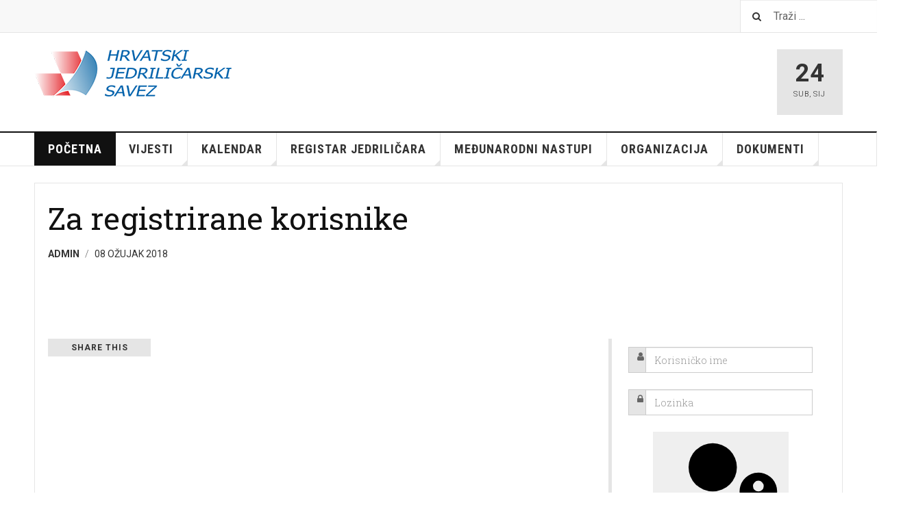

--- FILE ---
content_type: text/html; charset=utf-8
request_url: https://www.hjs.hr/index.php/component/content/article/14-za-registrirane-korisnike?Itemid=
body_size: 42688
content:

<!DOCTYPE html>
<html lang="hr-hr" dir="ltr"
	  class='com_content view-article home j54 j40 mm-hover'>

<head>
	<meta charset="utf-8">
	<meta name="author" content="ADMIN">
	<meta name="generator" content="Joomla! - Open Source Content Management">
	<title>Hrvatski jedriličarski savez - Za registrirane korisnike</title>
	<link href="https://www.hjs.hr/index.php/component/search/?Itemid=0&amp;id=14&amp;format=opensearch" rel="search" title="Traži Hrvatski jedriličarski savez" type="application/opensearchdescription+xml">
	<link href="/favicon.ico" rel="icon" type="image/vnd.microsoft.icon">
<link href="/media/plg_system_webauthn/css/button.min.css?fcf15e" rel="stylesheet">
	<link href="/templates/ja_teline_v/css/bootstrap.css" rel="stylesheet">
	<link href="/media/system/css/joomla-fontawesome.min.css" rel="stylesheet">
	<link href="/templates/ja_teline_v/css/template.css" rel="stylesheet">
	<link href="/templates/ja_teline_v/css/megamenu.css" rel="stylesheet">
	<link href="/templates/ja_teline_v/css/off-canvas.css" rel="stylesheet">
	<link href="/templates/ja_teline_v/fonts/font-awesome/css/font-awesome.min.css" rel="stylesheet">
	<link href="/templates/ja_teline_v/css/custom.css" rel="stylesheet">
<script type="application/json" class="joomla-script-options new">{"joomla.jtext":{"PLG_SYSTEM_WEBAUTHN_ERR_CANNOT_FIND_USERNAME":"Cannot find the username field in the login module. Sorry, Passwordless authentication will not work on this site unless you use a different login module.","PLG_SYSTEM_WEBAUTHN_ERR_EMPTY_USERNAME":"You need to enter your username (but NOT your password) before selecting the passkey login button.","PLG_SYSTEM_WEBAUTHN_ERR_INVALID_USERNAME":"The specified username does not correspond to a user account that has enabled passwordless login on this site."},"system.paths":{"root":"","rootFull":"https:\/\/www.hjs.hr\/","base":"","baseFull":"https:\/\/www.hjs.hr\/"},"csrf.token":"609843548cd6544b14a2c09679d0129a","system.keepalive":{"interval":1740000,"uri":"\/index.php\/component\/ajax\/?format=json"}}</script>
	<script src="/media/system/js/core.min.js?a3d8f8"></script>
	<script src="/media/system/js/messages.min.js?9a4811" type="module"></script>
	<script src="/media/plg_system_webauthn/js/login.min.js?fcf15e" defer></script>
	<script src="/media/system/js/keepalive.min.js?08e025" type="module"></script>
	<script src="/media/vendor/jquery/js/jquery.min.js?3.7.1"></script>
	<script src="/media/legacy/js/jquery-noconflict.min.js?504da4"></script>
	<script src="/plugins/system/t3/base-bs3/bootstrap/js/bootstrap.js"></script>
	<script src="/plugins/system/t3/base-bs3/js/jquery.tap.min.js"></script>
	<script src="/plugins/system/t3/base-bs3/js/off-canvas.js"></script>
	<script src="/plugins/system/t3/base-bs3/js/script.js"></script>
	<script src="/plugins/system/t3/base-bs3/js/menu.js"></script>
	<script src="/plugins/system/t3/base-bs3/js/jquery.ckie.js"></script>
	<script src="/templates/ja_teline_v/js/script.js"></script>
	<script type="application/ld+json">{"@context":"https://schema.org","@graph":[{"@type":"Organization","@id":"https://www.hjs.hr/#/schema/Organization/base","name":"Hrvatski jedriličarski savez","url":"https://www.hjs.hr/"},{"@type":"WebSite","@id":"https://www.hjs.hr/#/schema/WebSite/base","url":"https://www.hjs.hr/","name":"Hrvatski jedriličarski savez","publisher":{"@id":"https://www.hjs.hr/#/schema/Organization/base"}},{"@type":"WebPage","@id":"https://www.hjs.hr/#/schema/WebPage/base","url":"https://www.hjs.hr/index.php/component/content/article/14-za-registrirane-korisnike?Itemid=","name":"Hrvatski jedriličarski savez - Za registrirane korisnike","isPartOf":{"@id":"https://www.hjs.hr/#/schema/WebSite/base"},"about":{"@id":"https://www.hjs.hr/#/schema/Organization/base"},"inLanguage":"hr-HR"},{"@type":"Article","@id":"https://www.hjs.hr/#/schema/com_content/article/14","name":"Za registrirane korisnike","headline":"Za registrirane korisnike","inLanguage":"hr-HR","author":{"@type":"Person","name":"ADMIN"},"articleSection":"Regate","dateCreated":"2018-03-08T10:38:59+00:00","interactionStatistic":{"@type":"InteractionCounter","userInteractionCount":67348},"isPartOf":{"@id":"https://www.hjs.hr/#/schema/WebPage/base"}}]}</script>
	<script>
	var ja_base_uri = "";
</script>
	<meta property="og:type" content="article" />
<link rel="image_src" content="https://www.hjs.hr/" />
<meta property="og:image" content="https://www.hjs.hr/" />

	
<!-- META FOR IOS & HANDHELD -->
	<meta name="viewport" content="width=device-width, initial-scale=1.0, maximum-scale=1.0, user-scalable=no"/>
	<style type="text/stylesheet">
		@-webkit-viewport   { width: device-width; }
		@-moz-viewport      { width: device-width; }
		@-ms-viewport       { width: device-width; }
		@-o-viewport        { width: device-width; }
		@viewport           { width: device-width; }
	</style>
	<script type="text/javascript">
		//<![CDATA[
		if (navigator.userAgent.match(/IEMobile\/10\.0/)) {
			var msViewportStyle = document.createElement("style");
			msViewportStyle.appendChild(
				document.createTextNode("@-ms-viewport{width:auto!important}")
			);
			document.getElementsByTagName("head")[0].appendChild(msViewportStyle);
		}
		//]]>
	</script>
<meta name="HandheldFriendly" content="true"/>
<meta name="apple-mobile-web-app-capable" content="YES"/>
<!-- //META FOR IOS & HANDHELD -->



<!-- GOOGLE FONTS -->
<link href='https://fonts.googleapis.com/css?family=Roboto:400,400italic,300,300italic,700,700italic' rel='stylesheet' type='text/css'>
<link href='https://fonts.googleapis.com/css?family=Roboto+Slab:400,300,700' rel='stylesheet' type='text/css'>
<link href='https://fonts.googleapis.com/css?family=Roboto+Condensed:700,400' rel='stylesheet' type='text/css'>
<!--//GOOGLE FONTS -->


<!-- Le HTML5 shim and media query for IE8 support -->
<!--[if lt IE 9]>
<script src="//html5shim.googlecode.com/svn/trunk/html5.js"></script>
<script type="text/javascript" src="/plugins/system/t3/base-bs3/js/respond.min.js"></script>
<![endif]-->

<!-- You can add Google Analytics here or use T3 Injection feature -->

</head>
<body>

<div class="t3-wrapper"> <!-- Need this wrapper for off-canvas menu. Remove if you don't use of-canvas -->

  
	<!-- TOPBAR -->
	<div class="t3-topbar">

		<div class="top-left">
			<nav class="t3-topnav">
				
			</nav>
		</div>

		<div class="top-right">
			<div class="module-search">
	<form action="/index.php/hjs/prijava-odjava-za-clanove" method="post" class="form-inline">
		<i class="fa fa-search"></i>
		<label for="mod-search-searchword" class="element-invisible">Traži ...</label> <input name="searchword" id="mod-search-searchword" maxlength="200"  class="form-control inputbox search-query" type="text" size="0" value="Traži ..."  onblur="if (this.value=='') this.value='Traži ...';" onfocus="if (this.value=='Traži ...') this.value='';" />		<input type="hidden" name="task" value="search" />
		<input type="hidden" name="option" value="com_search" />
		<input type="hidden" name="Itemid" value="0" />

	</form>

</div>

		</div>

	</div>

		<!-- //TOP BAR -->

  
  
<!-- HEADER -->
<header id="t3-header" class="t3-header">
	<div class="container">
		<div class="row">

			<div class="col-md-5 header-left">

				<!-- OFF CANVAS TOGGLE -->
				
<button class="btn btn-default off-canvas-toggle" type="button" data-pos="left" data-nav="#t3-off-canvas" data-effect="off-canvas-effect-4">
  <i class="fa fa-bars"></i>
</button>

<div id="t3-off-canvas" class="t3-off-canvas">

  <div class="t3-off-canvas-header">
    <h2 class="t3-off-canvas-header-title">Sidebar</h2>
    <button type="button" class="close" data-dismiss="modal" aria-hidden="true">&times;</button>
  </div>

  <div class="t3-off-canvas-body">
    <div class="t3-module module " id="Mod97"><div class="module-inner"><div class="module-ct"><ul class="nav nav-pills nav-stacked menu">
<li class="item-101 default current active"><a href="/index.php" class="">Početna</a></li><li class="item-131 deeper dropdown parent"><a href="#" class=" dropdown-toggle" data-toggle="dropdown">Vijesti <em class="caret"></em></a><ul class="dropdown-menu"><li class="item-134"><a href="/index.php/vijesti/oglasna-ploca-sluzbene-obavijesti" class="">Oglasna ploča - Službene obavijesti</a></li><li class="item-132"><a href="/index.php/vijesti/regate" class="">Regate</a></li><li class="item-133"><a href="/index.php/vijesti/razno" class="">Razno</a></li><li class="item-209"><a href="http://www.hjsklase.hr/index.php" class="">Udruženja klasa u HR </a></li><li class="item-484 dropdown-submenu parent"><a href="#" class="">Sportsko jedrenje u medijima </a><ul class="dropdown-menu"><li class="item-490"><a href="https://www.facebook.com/profile.php?id=100063639403432" class="" target="_blank" rel="noopener noreferrer">CRO Sailing team </a></li><li class="item-481"><a href="https://more.hr/blog/category/sport/regate/" class="" target="_blank" rel="noopener noreferrer">MORE.HR </a></li><li class="item-482"><a href="https://regate.com.hr" class="" target="_blank" rel="noopener noreferrer">REGATE.COM.HR </a></li></ul></li></ul></li><li class="item-143 deeper dropdown parent"><a href="#" class=" dropdown-toggle" data-toggle="dropdown">Kalendar <em class="caret"></em></a><ul class="dropdown-menu"><li class="item-219"><a href="/index.php/domace-regate/kalendar-2026" class="">2026 Kalendar</a></li><li class="item-145"><a href="/index.php/domace-regate/prijava-regata" class="">Prijava organizacije regate</a></li><li class="item-146"><a href="/index.php/domace-regate/drzavna-prvenstva" class="">Državna prvenstva</a></li><li class="item-147"><a href="/index.php/domace-regate/oglasi-klubova" class="">Oglasi klubova</a></li><li class="item-135 dropdown-submenu parent"><a href="http://www.hjsklase.hr/index.php" class="">Kriterij </a><ul class="dropdown-menu"><li class="item-295"><a href="http://www.hjsklase.hr/index.php/optimist-klase#" class="">Optimist </a></li><li class="item-296"><a href="http://www.hjsklase.hr/index.php/laser-2" class="">ILCA juniori </a></li><li class="item-297"><a href="http://www.hjsklase.hr/index.php/420" class="">420 </a></li><li class="item-298"><a href="http://www.cro-rc-sailing.org/" class="">RU JEDRILICE </a></li></ul></li></ul></li><li class="item-252 deeper dropdown parent"><a href="https://www.hjs.hr/index.php/registracija-jedrilicara/uvjeti-verificiranja" class=" dropdown-toggle" data-toggle="dropdown">Registar jedriličara <em class="caret"></em></a><ul class="dropdown-menu"><li class="item-114"><a href="/index.php/registracija-jedrilicara/verif" class="">Verificirani jedriličari</a></li><li class="item-113"><a href="/index.php/registracija-jedrilicara/uvjeti-verificiranja" class="">Uvjeti verificiranja</a></li></ul></li><li class="item-148 deeper dropdown parent"><a href="#" class=" dropdown-toggle" data-toggle="dropdown">Međunarodni nastupi <em class="caret"></em></a><ul class="dropdown-menu"><li class="item-150"><a href="/index.php/medunarodne-regate/2025" class="">Rezultati 2025. godine</a></li><li class="item-151"><a href="/index.php/medunarodne-regate/arhiva" class="">Rezultati ranijih godina</a></li><li class="item-152"><a href="/images/stories/rezultati/medalje sp i ep.pdf" class="" target="_blank" rel="noopener noreferrer">Medalje na SP i EP </a></li><li class="item-153"><a href="https://www.sailing.org/events/" class="" target="_blank" rel="noopener noreferrer">WS kalendar </a></li><li class="item-156"><a href="https://www.sailing.org/rankings/" class="" target="_blank" rel="noopener noreferrer">WS ljestvice </a></li><li class="item-161 dropdown-submenu parent"><a href="/index.php/medunarodne-regate/olimpijske-igre" class="">Olimpijske igre</a><ul class="dropdown-menu"><li class="item-168"><a href="/images/stories/rezultati/JEDRILICARI NA OI.pdf" class="" target="_blank" rel="noopener noreferrer">Hrvatski jedriličari na OI </a></li><li class="item-169"><a href="https://paris2024.sailing.org/" class="" target="_blank" rel="noopener noreferrer">World Sailing Olympic Microsite </a></li><li class="item-393 dropdown-submenu parent"><a href="/index.php/medunarodne-regate/olimpijske-igre/izborni-sustav-hjs-a" class="">Izborni sustav HJS-a</a><ul class="dropdown-menu"><li class="item-164 dropdown-submenu parent"><a href="#" class="">OI RIO 2016 </a><ul class="dropdown-menu"><li class="item-167"><a href="/images/stories/doc/VZN/izb sustav oi rio 2015.pdf" class="" target="_blank" rel="noopener noreferrer">Izborni sustav OI Rio </a></li></ul></li><li class="item-162 dropdown-submenu parent"><a href="#" class="">OI TOKIO 2020 </a><ul class="dropdown-menu"><li class="item-163"><a href="/images/stories/doc/VZN/izburni sustav tokio 2020.pdf" class="" target="_blank" rel="noopener noreferrer">Izborni sustav HJS-a Tokio 2020 </a></li></ul></li><li class="item-368 dropdown-submenu parent"><a href="#" class="">OI PARIZ 2024 </a><ul class="dropdown-menu"><li class="item-367"><a href="http://www.hjs.hr/images/stories/doc/2023%20zapisnici%20svi/Prilog%203.%20sustav%20OI%20ILCA.pdf" class="" target="_blank" rel="noopener noreferrer">Izborni sustav Pariz 2024 - ILCA 6 i 7 </a></li></ul></li></ul></li></ul></li></ul></li><li class="item-104 deeper dropdown parent"><a href="/index.php/component/content/article/14-za-registrirane-korisnike?Itemid=&amp;catid=2" class=" dropdown-toggle" data-toggle="dropdown">Organizacija  <em class="caret"></em></a><ul class="dropdown-menu"><li class="item-111"><a href="/index.php/organizacija-kontakt/klubovi" class="">Klubovi</a></li><li class="item-106"><a href="/index.php/organizacija-kontakt/tijela-skupstine" class="">Tijela Skupštine</a></li><li class="item-107"><a href="/index.php/organizacija-kontakt/strucna-tijela" class="">Stručna tijela</a></li><li class="item-115"><a href="/index.php/organizacija-kontakt/klase" class="">Klase</a></li><li class="item-230"><a href="/index.php/organizacija-kontakt/kontakt" class="">Ured </a></li><li class="item-108"><a href="/images/stories/hjs tijela pov.xls" class="" target="_blank" rel="noopener noreferrer">Članovi tijela HJS-a - povijest </a></li></ul></li><li class="item-103 deeper dropdown parent"><a href="#" class=" dropdown-toggle" data-toggle="dropdown">DOKUMENTI <em class="caret"></em></a><ul class="dropdown-menu"><li class="item-109"><a href="/index.php/hjs/oglasna-ploca-hjs-a" class="">Oglasna ploča HJS-a</a></li><li class="item-110"><a href="/index.php/hjs/statut-pravilnici" class="">Statut, pravilnici, obrasci...</a></li><li class="item-470"><a href="/index.php/hjs/licenciranje-trenera-u-jedrenju" class="">Licenciranje trenera u jedrenju</a></li><li class="item-116"><a href="/index.php/hjs/krstasi" class="">Registri i Regatne vinjete</a></li><li class="item-130"><a href="/index.php/hjs/prijava-odjava-za-clanove" class="">Prijava za članove</a></li><li class="item-408 dropdown-submenu"><a href="https://www.sailing.org/inside-world-sailing/organisation/world-sailing/sustainability/" class="">World sailing - održivost </a><ul class="dropdown-menu"><li class="item-516"><a href="/images/stories/doc/SKUPSTINA/2025 SENJ/Materijali Skupstine.pdf" class="">2025 Redovna sjednica Skupštine u Senju </a></li><li class="item-464"><a href="/images/stories/doc/SKUPSTINA/2024 ZADAR REDOVNA I IZBORNA/zapisnici redovne i izborne skupstine zadar 2024.pdf" class="">2024 Redovna i Izborna sjednica Skupštine u Zadru zapisnici  </a></li><li class="item-384"><a href="/images/stories/doc/SKUPSTINA/2023 SPLIT REDOVNA/2023 MATERIJALI SKUPSTINE SPLIT.pdf" class="">2023 Redovna Skupština Split </a></li><li class="item-392"><a href="/index.php/za-clanove-hjs-a/izvrsni-odbor/zapisnici-io-od-2021" class="">Zapisnici IO od 2021</a></li></ul></li></ul></li></ul>
</div></div></div>
  </div>

</div>

				<!-- // OFF CANVAS TOGGLE -->

				<!-- LOGO -->
				<div class="logo">
					<div class="logo-image logo-control">
						<a href="/" title="Hrvatski jedriličarski savez">
															<img class="logo-img" src="/images/stories/joomlart/hjslogo.png" alt="Hrvatski jedriličarski savez" />
																						<img class="logo-img-sm" src="/images/stories/joomlart/hjslogomali.png" alt="Hrvatski jedriličarski savez" />
														<span>Hrvatski jedriličarski savez</span>
						</a>
						<small class="site-slogan"></small>
					</div>
				</div>
				<!-- //LOGO -->

			</div>

			<!-- HEADER RIGHT -->
			<div class="col-md-7 header-right">
				<div class="header-right-inner t3-d-flex">

					<div class="col t3-flex-1 trending ">
						
					</div>

					<div class="col calendar">
												<div class="col-inner">
						  <span class="number date">24</span>
						  <div class="text">
						    <span class="day">Sub</span>, <span class="month">Sij</span>
						  </div>
						</div>
					</div>

					
				</div>
			</div>
			<!-- // HEADER RIGHT -->

		</div>
	</div>
</header>
<!-- // HEADER -->


  
<!-- MAIN NAVIGATION -->
<nav id="t3-mainnav" class="wrap navbar navbar-default t3-mainnav">
	<div class="container">

		<!-- Brand and toggle get grouped for better mobile display -->
		<div class="navbar-header">
					</div>

		
		<div class="t3-navbar navbar-collapse collapse">
			<div  class="t3-megamenu"  data-responsive="true">
<ul itemscope itemtype="http://www.schema.org/SiteNavigationElement" class="nav navbar-nav level0">
<li itemprop='name' class="current active" data-id="101" data-level="1">
<a itemprop='url' class=""  href="/index.php"   data-target="#">Početna </a>

</li>
<li itemprop='name' class="dropdown mega" data-id="131" data-level="1">
<a itemprop='url' class=" dropdown-toggle"  href="#"   data-target="#" data-toggle="dropdown">Vijesti<em class="caret"></em></a>

<div class="nav-child dropdown-menu mega-dropdown-menu"  ><div class="mega-dropdown-inner">
<div class="row">
<div class="col-xs-12 mega-col-nav" data-width="12"><div class="mega-inner">
<ul itemscope itemtype="http://www.schema.org/SiteNavigationElement" class="mega-nav level1">
<li itemprop='name'  data-id="134" data-level="2">
<a itemprop='url' class=""  href="/index.php/vijesti/oglasna-ploca-sluzbene-obavijesti"   data-target="#">Oglasna ploča - Službene obavijesti </a>

</li>
<li itemprop='name'  data-id="132" data-level="2">
<a itemprop='url' class=""  href="/index.php/vijesti/regate"   data-target="#">Regate </a>

</li>
<li itemprop='name'  data-id="133" data-level="2">
<a itemprop='url' class=""  href="/index.php/vijesti/razno"   data-target="#">Razno </a>

</li>
<li itemprop='name'  data-id="209" data-level="2">
<a itemprop='url' class=""  href="http://www.hjsklase.hr/index.php"   data-target="#">Udruženja klasa u HR</a>

</li>
<li itemprop='name' class="dropdown-submenu mega" data-id="484" data-level="2">
<a itemprop='url' class=""  href="#"   data-target="#">Sportsko jedrenje u medijima</a>

<div class="nav-child dropdown-menu mega-dropdown-menu"  ><div class="mega-dropdown-inner">
<div class="row">
<div class="col-xs-12 mega-col-nav" data-width="12"><div class="mega-inner">
<ul itemscope itemtype="http://www.schema.org/SiteNavigationElement" class="mega-nav level2">
<li itemprop='name'  data-id="490" data-level="3">
<a itemprop='url' class=""  href="https://www.facebook.com/profile.php?id=100063639403432" target="_blank"   data-target="#">CRO Sailing team</a>

</li>
<li itemprop='name'  data-id="481" data-level="3">
<a itemprop='url' class=""  href="https://more.hr/blog/category/sport/regate/" target="_blank"   data-target="#">MORE.HR</a>

</li>
<li itemprop='name'  data-id="482" data-level="3">
<a itemprop='url' class=""  href="https://regate.com.hr" target="_blank"   data-target="#">REGATE.COM.HR</a>

</li>
</ul>
</div></div>
</div>
</div></div>
</li>
</ul>
</div></div>
</div>
</div></div>
</li>
<li itemprop='name' class="dropdown mega" data-id="143" data-level="1">
<a itemprop='url' class=" dropdown-toggle"  href="#"   data-target="#" data-toggle="dropdown">Kalendar<em class="caret"></em></a>

<div class="nav-child dropdown-menu mega-dropdown-menu"  ><div class="mega-dropdown-inner">
<div class="row">
<div class="col-xs-12 mega-col-nav" data-width="12"><div class="mega-inner">
<ul itemscope itemtype="http://www.schema.org/SiteNavigationElement" class="mega-nav level1">
<li itemprop='name'  data-id="219" data-level="2">
<a itemprop='url' class=""  href="/index.php/domace-regate/kalendar-2026"   data-target="#">2026 Kalendar </a>

</li>
<li itemprop='name'  data-id="145" data-level="2">
<a itemprop='url' class=""  href="/index.php/domace-regate/prijava-regata"   data-target="#">Prijava organizacije regate </a>

</li>
<li itemprop='name'  data-id="146" data-level="2">
<a itemprop='url' class=""  href="/index.php/domace-regate/drzavna-prvenstva"   data-target="#">Državna prvenstva </a>

</li>
<li itemprop='name'  data-id="147" data-level="2">
<a itemprop='url' class=""  href="/index.php/domace-regate/oglasi-klubova"   data-target="#">Oglasi klubova </a>

</li>
<li itemprop='name' class="dropdown-submenu mega" data-id="135" data-level="2">
<a itemprop='url' class=""  href="http://www.hjsklase.hr/index.php"   data-target="#">Kriterij</a>

<div class="nav-child dropdown-menu mega-dropdown-menu"  ><div class="mega-dropdown-inner">
<div class="row">
<div class="col-xs-12 mega-col-nav" data-width="12"><div class="mega-inner">
<ul itemscope itemtype="http://www.schema.org/SiteNavigationElement" class="mega-nav level2">
<li itemprop='name'  data-id="295" data-level="3">
<a itemprop='url' class=""  href="http://www.hjsklase.hr/index.php/optimist-klase#"   data-target="#">Optimist</a>

</li>
<li itemprop='name'  data-id="296" data-level="3">
<a itemprop='url' class=""  href="http://www.hjsklase.hr/index.php/laser-2"   data-target="#">ILCA juniori</a>

</li>
<li itemprop='name'  data-id="297" data-level="3">
<a itemprop='url' class=""  href="http://www.hjsklase.hr/index.php/420"   data-target="#">420</a>

</li>
<li itemprop='name'  data-id="298" data-level="3">
<a itemprop='url' class=""  href="http://www.cro-rc-sailing.org/"   data-target="#">RU JEDRILICE</a>

</li>
</ul>
</div></div>
</div>
</div></div>
</li>
</ul>
</div></div>
</div>
</div></div>
</li>
<li itemprop='name' class="dropdown mega" data-id="252" data-level="1">
<a itemprop='url' class=" dropdown-toggle"  href="https://www.hjs.hr/index.php/registracija-jedrilicara/uvjeti-verificiranja"   data-target="#" data-toggle="dropdown">Registar jedriličara<em class="caret"></em></a>

<div class="nav-child dropdown-menu mega-dropdown-menu"  ><div class="mega-dropdown-inner">
<div class="row">
<div class="col-xs-12 mega-col-nav" data-width="12"><div class="mega-inner">
<ul itemscope itemtype="http://www.schema.org/SiteNavigationElement" class="mega-nav level1">
<li itemprop='name'  data-id="114" data-level="2">
<a itemprop='url' class=""  href="/index.php/registracija-jedrilicara/verif"   data-target="#">Verificirani jedriličari </a>

</li>
<li itemprop='name'  data-id="113" data-level="2">
<a itemprop='url' class=""  href="/index.php/registracija-jedrilicara/uvjeti-verificiranja"   data-target="#">Uvjeti verificiranja </a>

</li>
</ul>
</div></div>
</div>
</div></div>
</li>
<li itemprop='name' class="dropdown mega" data-id="148" data-level="1">
<a itemprop='url' class=" dropdown-toggle"  href="#"   data-target="#" data-toggle="dropdown">Međunarodni nastupi<em class="caret"></em></a>

<div class="nav-child dropdown-menu mega-dropdown-menu"  ><div class="mega-dropdown-inner">
<div class="row">
<div class="col-xs-12 mega-col-nav" data-width="12"><div class="mega-inner">
<ul itemscope itemtype="http://www.schema.org/SiteNavigationElement" class="mega-nav level1">
<li itemprop='name'  data-id="150" data-level="2">
<a itemprop='url' class=""  href="/index.php/medunarodne-regate/2025"   data-target="#">Rezultati 2025. godine </a>

</li>
<li itemprop='name'  data-id="151" data-level="2">
<a itemprop='url' class=""  href="/index.php/medunarodne-regate/arhiva"   data-target="#">Rezultati ranijih godina </a>

</li>
<li itemprop='name'  data-id="152" data-level="2">
<a itemprop='url' class=""  href="/images/stories/rezultati/medalje sp i ep.pdf" target="_blank"   data-target="#">Medalje na SP i EP</a>

</li>
<li itemprop='name'  data-id="153" data-level="2">
<a itemprop='url' class=""  href="https://www.sailing.org/events/" target="_blank"   data-target="#">WS kalendar</a>

</li>
<li itemprop='name'  data-id="156" data-level="2">
<a itemprop='url' class=""  href="https://www.sailing.org/rankings/" target="_blank"   data-target="#">WS ljestvice</a>

</li>
<li itemprop='name' class="dropdown-submenu mega" data-id="161" data-level="2">
<a itemprop='url' class=""  href="/index.php/medunarodne-regate/olimpijske-igre"   data-target="#">Olimpijske igre </a>

<div class="nav-child dropdown-menu mega-dropdown-menu"  ><div class="mega-dropdown-inner">
<div class="row">
<div class="col-xs-12 mega-col-nav" data-width="12"><div class="mega-inner">
<ul itemscope itemtype="http://www.schema.org/SiteNavigationElement" class="mega-nav level2">
<li itemprop='name'  data-id="168" data-level="3">
<a itemprop='url' class=""  href="/images/stories/rezultati/JEDRILICARI NA OI.pdf" target="_blank"   data-target="#">Hrvatski jedriličari na OI</a>

</li>
<li itemprop='name'  data-id="169" data-level="3">
<a itemprop='url' class=""  href="https://paris2024.sailing.org/" target="_blank"   data-target="#">World Sailing Olympic Microsite</a>

</li>
<li itemprop='name' class="dropdown-submenu mega" data-id="393" data-level="3">
<a itemprop='url' class=""  href="/index.php/medunarodne-regate/olimpijske-igre/izborni-sustav-hjs-a"   data-target="#">Izborni sustav HJS-a </a>

<div class="nav-child dropdown-menu mega-dropdown-menu"  ><div class="mega-dropdown-inner">
<div class="row">
<div class="col-xs-12 mega-col-nav" data-width="12"><div class="mega-inner">
<ul itemscope itemtype="http://www.schema.org/SiteNavigationElement" class="mega-nav level3">
<li itemprop='name' class="dropdown-submenu mega" data-id="164" data-level="4">
<a itemprop='url' class=""  href="#"   data-target="#">OI RIO 2016</a>

<div class="nav-child dropdown-menu mega-dropdown-menu"  ><div class="mega-dropdown-inner">
<div class="row">
<div class="col-xs-12 mega-col-nav" data-width="12"><div class="mega-inner">
<ul itemscope itemtype="http://www.schema.org/SiteNavigationElement" class="mega-nav level4">
<li itemprop='name'  data-id="167" data-level="5">
<a itemprop='url' class=""  href="/images/stories/doc/VZN/izb sustav oi rio 2015.pdf" target="_blank"   data-target="#">Izborni sustav OI Rio</a>

</li>
</ul>
</div></div>
</div>
</div></div>
</li>
<li itemprop='name' class="dropdown-submenu mega" data-id="162" data-level="4">
<a itemprop='url' class=""  href="#"   data-target="#">OI TOKIO 2020</a>

<div class="nav-child dropdown-menu mega-dropdown-menu"  ><div class="mega-dropdown-inner">
<div class="row">
<div class="col-xs-12 mega-col-nav" data-width="12"><div class="mega-inner">
<ul itemscope itemtype="http://www.schema.org/SiteNavigationElement" class="mega-nav level4">
<li itemprop='name'  data-id="163" data-level="5">
<a itemprop='url' class=""  href="/images/stories/doc/VZN/izburni sustav tokio 2020.pdf" target="_blank"   data-target="#">Izborni sustav HJS-a Tokio 2020</a>

</li>
</ul>
</div></div>
</div>
</div></div>
</li>
<li itemprop='name' class="dropdown-submenu mega" data-id="368" data-level="4">
<a itemprop='url' class=""  href="#"   data-target="#">OI PARIZ 2024</a>

<div class="nav-child dropdown-menu mega-dropdown-menu"  ><div class="mega-dropdown-inner">
<div class="row">
<div class="col-xs-12 mega-col-nav" data-width="12"><div class="mega-inner">
<ul itemscope itemtype="http://www.schema.org/SiteNavigationElement" class="mega-nav level4">
<li itemprop='name'  data-id="367" data-level="5">
<a itemprop='url' class=""  href="http://www.hjs.hr/images/stories/doc/2023%20zapisnici%20svi/Prilog%203.%20sustav%20OI%20ILCA.pdf" target="_blank"   data-target="#">Izborni sustav Pariz 2024 - ILCA 6 i 7</a>

</li>
</ul>
</div></div>
</div>
</div></div>
</li>
</ul>
</div></div>
</div>
</div></div>
</li>
</ul>
</div></div>
</div>
</div></div>
</li>
</ul>
</div></div>
</div>
</div></div>
</li>
<li itemprop='name' class="dropdown mega" data-id="104" data-level="1">
<a itemprop='url' class=" dropdown-toggle"  href="/index.php/component/content/article/14-za-registrirane-korisnike?Itemid=&amp;amp;catid=2"   data-target="#" data-toggle="dropdown">Organizacija <em class="caret"></em></a>

<div class="nav-child dropdown-menu mega-dropdown-menu"  ><div class="mega-dropdown-inner">
<div class="row">
<div class="col-xs-12 mega-col-nav" data-width="12"><div class="mega-inner">
<ul itemscope itemtype="http://www.schema.org/SiteNavigationElement" class="mega-nav level1">
<li itemprop='name'  data-id="111" data-level="2">
<a itemprop='url' class=""  href="/index.php/organizacija-kontakt/klubovi"   data-target="#">Klubovi </a>

</li>
<li itemprop='name'  data-id="106" data-level="2">
<a itemprop='url' class=""  href="/index.php/organizacija-kontakt/tijela-skupstine"   data-target="#">Tijela Skupštine </a>

</li>
<li itemprop='name'  data-id="107" data-level="2">
<a itemprop='url' class=""  href="/index.php/organizacija-kontakt/strucna-tijela"   data-target="#">Stručna tijela </a>

</li>
<li itemprop='name'  data-id="115" data-level="2">
<a itemprop='url' class=""  href="/index.php/organizacija-kontakt/klase"   data-target="#">Klase </a>

</li>
<li itemprop='name'  data-id="230" data-level="2">
<a itemprop='url' class=""  href="/index.php/organizacija-kontakt/kontakt"   data-target="#">Ured  </a>

</li>
<li itemprop='name'  data-id="108" data-level="2">
<a itemprop='url' class=""  href="/images/stories/hjs tijela pov.xls" target="_blank"   data-target="#">Članovi tijela HJS-a - povijest</a>

</li>
</ul>
</div></div>
</div>
</div></div>
</li>
<li itemprop='name' class="dropdown mega" data-id="103" data-level="1">
<a itemprop='url' class=" dropdown-toggle"  href="#"   data-target="#" data-toggle="dropdown">DOKUMENTI<em class="caret"></em></a>

<div class="nav-child dropdown-menu mega-dropdown-menu"  ><div class="mega-dropdown-inner">
<div class="row">
<div class="col-xs-12 mega-col-nav" data-width="12"><div class="mega-inner">
<ul itemscope itemtype="http://www.schema.org/SiteNavigationElement" class="mega-nav level1">
<li itemprop='name'  data-id="109" data-level="2">
<a itemprop='url' class=""  href="/index.php/hjs/oglasna-ploca-hjs-a"   data-target="#">Oglasna ploča HJS-a </a>

</li>
<li itemprop='name'  data-id="110" data-level="2">
<a itemprop='url' class=""  href="/index.php/hjs/statut-pravilnici"   data-target="#">Statut, pravilnici, obrasci... </a>

</li>
<li itemprop='name'  data-id="470" data-level="2">
<a itemprop='url' class=""  href="/index.php/hjs/licenciranje-trenera-u-jedrenju"   data-target="#">Licenciranje trenera u jedrenju </a>

</li>
<li itemprop='name'  data-id="116" data-level="2">
<a itemprop='url' class=""  href="/index.php/hjs/krstasi"   data-target="#">Registri i Regatne vinjete </a>

</li>
<li itemprop='name'  data-id="130" data-level="2">
<a itemprop='url' class=""  href="/index.php/hjs/prijava-odjava-za-clanove"   data-target="#">Prijava za članove </a>

</li>
<li itemprop='name'  data-id="408" data-level="2">
<a itemprop='url' class=""  href="https://www.sailing.org/inside-world-sailing/organisation/world-sailing/sustainability/"   data-target="#">World sailing - održivost</a>

</li>
</ul>
</div></div>
</div>
</div></div>
</li>
</ul>
</div>

		</div>

	</div>
</nav>

<script>
	(function ($){
		var maps = [];
		$(maps).each (function (){
			$('li[data-id="' + this['id'] + '"]').addClass (this['class']);
		});
	})(jQuery);
</script>
<!-- //MAIN NAVIGATION -->


  


  


  
<div class="main">

	
  <div id="t3-mainbody" class="container t3-mainbody">
  
		<div class="row">

			<!-- MAIN CONTENT -->
			<div id="t3-content" class="t3-content col-md-12">
								<div class="item-row row-main">
		<div class="article-main">
			<article class="article" itemscope itemtype="http://schema.org/Article">
	<meta itemscope itemprop="mainEntityOfPage" itemType="https://schema.org/WebPage" itemid="https://google.com/article" />
	<meta itemprop="inLanguage" content="hr-HR" />
	<meta itemprop="url" content="/index.php/hjs/prijava-odjava-za-clanove" />
			
<header class="article-header clearfix">
	<h1 class="article-title" itemprop="headline">
					<a href="/index.php/hjs/prijava-odjava-za-clanove" itemprop="url" title="Za registrirane korisnike">
				Za registrirane korisnike</a>
			</h1>

		
	
		</header>
				<aside class="article-aside article-aside-full">
								<dl class="article-info muted">

		
			<dt class="article-info-term">
													Detalji							</dt>
      <dd class="hidden"></dd>
							
<dd class="createdby hasTooltip" itemprop="author" title="Autor: ">
			<span itemprop="name">ADMIN</span>
	  <span style="display: none;" itemprop="publisher" itemscope itemtype="https://schema.org/Organization">
  <span itemprop="logo" itemscope itemtype="https://schema.org/ImageObject">
    <img src="https://www.hjs.hr//templates/ja_teline_v/images/logo.png" alt="logo" itemprop="url" />
    <meta itemprop="width" content="auto" />
    <meta itemprop="height" content="auto" />
  </span>
  <meta itemprop="name" content="ADMIN">
  </span>
</dd>
			
			
										<dd class="published hasTooltip" title="Objavljeno: ">
				<i class="icon-calendar"></i>
				<time datetime="2018-03-08T11:38:59+01:00">
					08 Ožujak 2018          <meta  itemprop="datePublished" content="2018-03-08T11:38:59+01:00" />
          <meta  itemprop="dateModified" content="2018-03-08T11:38:59+01:00" />
				</time>
			</dd>			
			
					
			</dl>
			
					</aside>
	
	<section class="article-intro-media">
		
		
			</section>

	<section class="row article-navigation top">
			</section>

	<section class="article-full has-article-tools">

					<div class="article-tools">

				
				
									
<div class="sharing-tools">
  <h6>Share This</h6>
  <!-- Go to www.addthis.com/dashboard to customize your tools -->
  <div class="addthis_sharing_toolbox"></div>
</div>				
							</div>
		
		<div class="article-content-main">

						
							<blockquote class="article-intro" itemprop="description">
					<div style="text-align: center;"><form action="/index.php/hjs/prijava-odjava-za-clanove" method="post" id="login-form">
		<fieldset class="userdata">
		<div id="form-login-username" class="form-group">
							<div class="input-group">
					<span class="input-group-addon">
						<span class="fa fa-user tip" title="Korisničko ime"></span>
					</span>
					<input id="modlgn-username" type="text" name="username" class="input form-control" tabindex="0" size="18"
						   placeholder="Korisničko ime" aria-label="username" />
				</div>
					</div>
		<div id="form-login-password" class="form-group">
						<div class="input-group">
					<span class="input-group-addon">
						<span class="fa fa-lock tip" title="Lozinka"></span>
					</span>
				<input id="modlgn-passwd" type="password" name="password" class="input form-control" tabindex="0"
					   size="18" placeholder="Lozinka" aria-label="password" />
			</div>
				</div>
										<div class="mod-login__submit form-group">
							<button type="button"
											class="btn btn-secondary w-100 plg_system_webauthn_login_button"
																								data-webauthn-form="login-form-16"
																																	title="Sign in with a passkey"
											id="plg_system_webauthn-54Tu36SgLhgt-AZB4B6WY"
											>
																				<svg aria-hidden="true" id="Passkey" xmlns="http://www.w3.org/2000/svg" viewBox="0 0 24 24"><g id="icon-passkey"><circle id="icon-passkey-head" cx="10.5" cy="6" r="4.5"/><path id="icon-passkey-key" d="M22.5,10.5a3.5,3.5,0,1,0-5,3.15V19L19,20.5,21.5,18,20,16.5,21.5,15l-1.24-1.24A3.5,3.5,0,0,0,22.5,10.5Zm-3.5,0a1,1,0,1,1,1-1A1,1,0,0,1,19,10.5Z"/><path id="icon-passkey-body" d="M14.44,12.52A6,6,0,0,0,12,12H9a6,6,0,0,0-6,6v2H16V14.49A5.16,5.16,0,0,1,14.44,12.52Z"/></g></svg>
																		Sign in with a passkey							</button>
					</div>
			
			
					<div id="form-login-remember" class="form-group">
				<input id="modlgn-remember" type="checkbox"
						name="remember" class="input"
						value="yes" aria-label="remember"/> Zapamti me			</div>
				<div class="control-group">
			<input type="submit" name="Submit" class="btn btn-primary" value="Prijava"/>
		</div>

				<ul class="unstyled">
						<li>
				<a href="/index.php/component/users/remind?Itemid=101">
					Zaboravili ste korisničko ime?</a>
			</li>
			<li>
				<a href="/index.php/component/users/reset?Itemid=101">Zaboravili ste lozinku?</a>
			</li>
		</ul>

		<input type="hidden" name="option" value="com_users"/>
		<input type="hidden" name="task" value="user.login"/>
		<input type="hidden" name="return" value="aHR0cHM6Ly93d3cuaGpzLmhyL2luZGV4LnBocC9jb21wb25lbnQvY29udGVudC9hcnRpY2xlLzE0LXphLXJlZ2lzdHJpcmFuZS1rb3Jpc25pa2U/SXRlbWlkPQ=="/>
		<input type="hidden" name="609843548cd6544b14a2c09679d0129a" value="1">	</fieldset>
	</form>
</div>				</blockquote>
										<section class="article-content" itemprop="articleBody">
										
																				</section>

				

			
			
		</div>
	</section>

	<section class="row article-navigation bottom">
			</section>

</article>
												</div>
	</div>
			</div>
			<!-- //MAIN CONTENT -->

			
		</div>
	
  </div> 

	

</div>


  


  
<!-- FOOTER -->
<footer id="t3-footer" class="wrap t3-footer">
  <div class="container">

  <section class="t3-footer-links">
    <div class="row">

      <div class="col-md-4">
        <!-- LOGO -->
        <div class="logo">
          <div class="logo-image">
            <a href="/" title="Hrvatski jedriličarski savez">
                              <img class="logo-img" src="/images/stories/logo/hjslogofooter2.png" alt="Hrvatski jedriličarski savez" />
                            <span>Hrvatski jedriličarski savez</span>
            </a>
            <small class="site-slogan"></small>
          </div>
        </div>
        <!-- //LOGO -->

        <!-- NEWSLETTER -->
        <div class="acy-email-footer">
            
        </div>
        <!-- //NEWSLETTER -->
      </div>

      <div class="col-md-8">
      	      	<!-- FOOT NAVIGATION -->
      			<!-- SPOTLIGHT -->
	<div class="t3-spotlight t3-footnav  row">
					<div class=" col-lg-4 col-md-4 col-sm-4 col-xs-6">
								<div class="t3-module module " id="Mod90"><div class="module-inner"><h3 class="module-title "><span>Portali klasa - tijela HJS-a</span></h3><div class="module-ct">
<div id="mod-custom90" class="mod-custom custom">
    <ul class="nav">
<li><a href="http://hjs.biz.hr" target="_blank" rel="alternate noopener noreferrer">VZS</a></li>
<li><a href="http://www.hjsklase.hr/index.php/optimist-klase" target="_blank" rel="alternate noopener noreferrer">HUKO</a></li>
<li><a href="http://www.hjsklase.hr/index.php/laser-2" target="_blank" rel="noopener noreferrer">Laser - juniori</a></li>
<li><a href="http://www.cro-rc-sailing.org" target="_blank" rel="noopener">HJS RU</a></li>
</ul>
<p> </p></div>
</div></div></div>
							</div>
					<div class=" col-lg-4 col-md-4 col-sm-4 col-xs-6">
								<div class="t3-module module " id="Mod91"><div class="module-inner"><h3 class="module-title "><span>Antidoping</span></h3><div class="module-ct">
<div id="mod-custom91" class="mod-custom custom">
    <ul class="nav">
<li><a href="https://antidoping-hzta.hr/" target="_blank" rel="alternate noopener noreferrer">HZJZ ANTIDOPING</a></li>
<li><a href="https://www.hoo.hr/page/478" target="_blank" rel="noopener">HOO INFO</a></li>
<li><a href="https://www.sailing.org/2004/06/16/anti-doping/" target="_blank" rel="noopener">WS ANTIDOPING</a></li>
<li><a href="http://quiz.wada-ama.org/" target="_blank" rel="alternate noopener noreferrer">WADA TEST</a></li>
<li><a href="https://adel.wada-ama.org/learn" target="_blank" rel="noopener">WADA EDUKACIJA</a></li>
</ul></div>
</div></div></div>
							</div>
					<div class=" col-lg-4 col-md-4 col-sm-4 col-xs-12">
								<div class="t3-module module " id="Mod92"><div class="module-inner"><h3 class="module-title "><span>Učlanjeni u...</span></h3><div class="module-ct">
<div id="mod-custom92" class="mod-custom custom">
    <ul class="nav">
<li><a href="http://www.hoo.hr/hr/" target="_blank" rel="alternate noopener noreferrer">HOO</a></li>
<li><a href="http://www.hztk.hr/" target="_blank" rel="alternate noopener noreferrer">HZTK</a></li>
<li><a href="http://www.sailing.org/" target="_blank" rel="alternate noopener noreferrer">WORLD SAILING</a></li>
<li><a href="http://www.eurosaf.org/" target="_blank" rel="alternate noopener noreferrer">EUROSAF</a></li>
</ul></div>
</div></div></div>
							</div>
			</div>
<!-- SPOTLIGHT -->
      	<!-- //FOOT NAVIGATION -->
      	          <div class="footer-banner">
              
<div id="mod-custom99" class="mod-custom custom">
    <p><a href="/index.php/hjs/statut-pravilnici" target="_blank" rel="noopener noreferrer">STATUT I PRAVILNICI</a></p>
<p><a href="https://www.hjs.hr/index.php/hjs/oglasna-ploca-hjs-a/1145-pravo-na-pristup-informacijama" target="_blank" rel="noopener noreferrer">PRAVO NA PRISTUP INFORMACIJAMA</a></p></div>

          </div>
      </div>

    </div>
  </section>

  <section class="t3-copyright">
  	<div class="row">
  		<div class="col-md-12 copyright ">
  			
        <small>Copyright &copy; 2026 Joomla!. All Rights Reserved. Powered by <a href="/" title="Hrvatski jedriličarski savez" rel="nofollow">Hrvatski jedriličarski savez</a> - Designed by JoomlArt.com.</small>
        <small>
          <a href="http://twitter.github.io/bootstrap/" target="_blank">Bootstrap</a> is a front-end framework of Twitter, Inc. Code licensed under <a href="http://www.apache.org/licenses/LICENSE-2.0" target="_blank">Apache License v2.0</a>.
        </small>
        <small>
          <a href="https://github.com/FortAwesome/Font-Awesome" target="_blank">Font Awesome</a> font licensed under <a href="http://scripts.sil.org/OFL">SIL OFL 1.1</a>.
        </small>
  		</div>
  		  	</div>
  </section>

  </div>
</footer>
<!-- //FOOTER -->

<!-- BACK TOP TOP BUTTON -->
<div id="back-to-top" data-spy="affix" data-offset-top="200" class="back-to-top hidden-xs hidden-sm affix-top">
  <button class="btn btn-primary" title="Back to Top"><span class="fa fa-angle-up"></span></button>
</div>

<script type="text/javascript">
(function($) {
  // Back to top
  $('#back-to-top').on('click', function(){
    $("html, body").animate({scrollTop: 0}, 500);
    return false;
  });
})(jQuery);
</script>
<!-- BACK TO TOP BUTTON -->

</div>

</body>

</html>

--- FILE ---
content_type: text/css
request_url: https://www.hjs.hr/templates/ja_teline_v/css/custom.css
body_size: 443
content:
.t3-footer > .container {
	background-color: #416FA3;
	color: #FFF;
	padding-bottom: 0px;
}

.t3-footer .logo {
	background: #2B496A;
}

.t3-footer .logo::after {
	border-right: 20px solid #FFF;
}

.t3-spotlight .t3-module {
	background: #416FA3;
}

.t3-spotlight .nav > li > a {
	color: #C3C3C3;
}

.article-intro .item-image {
  max-height: 100%!important; }
  
.article-intro-media .item-image {
  max-height: 100%!important;}

/*  
@media (min-width: 992px) {
  .article-full.has-article-tools {
    padding-left: 0px;
  }
}